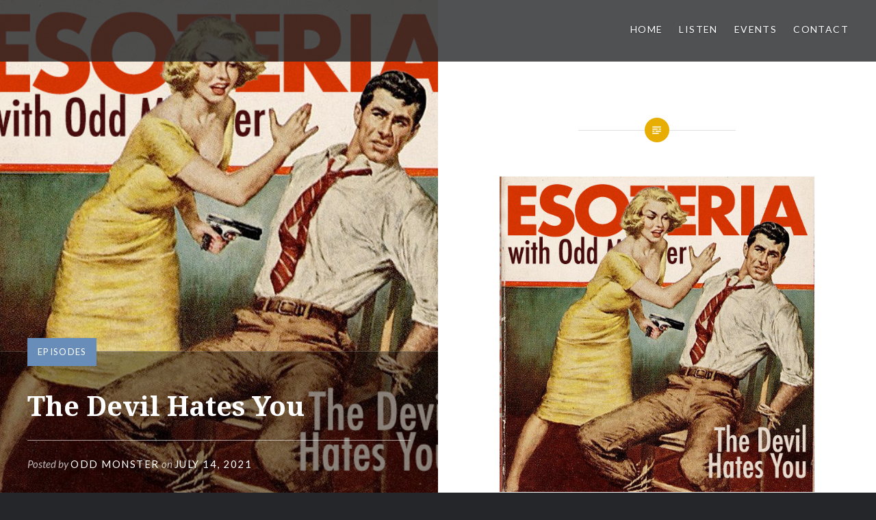

--- FILE ---
content_type: text/html; charset=UTF-8
request_url: https://www.oddmonsterpdx.com/2021/07/14/the-devil-hates-you/
body_size: 14178
content:
<!DOCTYPE html>
<html lang="en-US">
<head>
<meta charset="UTF-8">
<meta name="viewport" content="width=device-width, initial-scale=1">
<link rel="profile" href="http://gmpg.org/xfn/11">
<link rel="pingback" href="https://www.oddmonsterpdx.com/xmlrpc.php">
<link rel="me" href="https://c.im/@chizeck">
<meta name='robots' content='index, follow, max-image-preview:large, max-snippet:-1, max-video-preview:-1' />

	<!-- This site is optimized with the Yoast SEO plugin v26.8 - https://yoast.com/product/yoast-seo-wordpress/ -->
	<title>The Devil Hates You - Odd Monster</title>
	<meta name="description" content="The deepest cuts from the dustiest corners of the world&#039;s record bins. %" />
	<link rel="canonical" href="https://www.oddmonsterpdx.com/2021/07/14/the-devil-hates-you/" />
	<meta property="og:locale" content="en_US" />
	<meta property="og:type" content="article" />
	<meta property="og:title" content="The Devil Hates You - Odd Monster" />
	<meta property="og:description" content="The deepest cuts from the dustiest corners of the world&#039;s record bins. %" />
	<meta property="og:url" content="https://www.oddmonsterpdx.com/2021/07/14/the-devil-hates-you/" />
	<meta property="og:site_name" content="Odd Monster" />
	<meta property="article:author" content="https://www.facebook.com/oddmonsterpdx" />
	<meta property="article:published_time" content="2021-07-14T22:57:56+00:00" />
	<meta property="article:modified_time" content="2021-07-14T23:01:52+00:00" />
	<meta property="og:image" content="https://i0.wp.com/www.oddmonsterpdx.com/wp-content/uploads/2021/07/The-Devil-Hates-You.png?fit=584%2C584&ssl=1" />
	<meta property="og:image:width" content="584" />
	<meta property="og:image:height" content="584" />
	<meta property="og:image:type" content="image/png" />
	<meta name="author" content="Odd Monster" />
	<meta name="twitter:card" content="summary_large_image" />
	<meta name="twitter:creator" content="@oddmonsterpdx" />
	<meta name="twitter:label1" content="Written by" />
	<meta name="twitter:data1" content="Odd Monster" />
	<meta name="twitter:label2" content="Est. reading time" />
	<meta name="twitter:data2" content="3 minutes" />
	<script type="application/ld+json" class="yoast-schema-graph">{"@context":"https://schema.org","@graph":[{"@type":"Article","@id":"https://www.oddmonsterpdx.com/2021/07/14/the-devil-hates-you/#article","isPartOf":{"@id":"https://www.oddmonsterpdx.com/2021/07/14/the-devil-hates-you/"},"author":{"name":"Odd Monster","@id":"https://www.oddmonsterpdx.com/#/schema/person/b40921fd9c3521036675cc9cf3f708f8"},"headline":"The Devil Hates You","datePublished":"2021-07-14T22:57:56+00:00","dateModified":"2021-07-14T23:01:52+00:00","mainEntityOfPage":{"@id":"https://www.oddmonsterpdx.com/2021/07/14/the-devil-hates-you/"},"wordCount":307,"commentCount":0,"publisher":{"@id":"https://www.oddmonsterpdx.com/#/schema/person/7b0de55df3cb362ce34bfd2e1a712dd3"},"image":{"@id":"https://www.oddmonsterpdx.com/2021/07/14/the-devil-hates-you/#primaryimage"},"thumbnailUrl":"https://i0.wp.com/www.oddmonsterpdx.com/wp-content/uploads/2021/07/The-Devil-Hates-You.png?fit=584%2C584&ssl=1","articleSection":["Episodes"],"inLanguage":"en-US","potentialAction":[{"@type":"CommentAction","name":"Comment","target":["https://www.oddmonsterpdx.com/2021/07/14/the-devil-hates-you/#respond"]}]},{"@type":"WebPage","@id":"https://www.oddmonsterpdx.com/2021/07/14/the-devil-hates-you/","url":"https://www.oddmonsterpdx.com/2021/07/14/the-devil-hates-you/","name":"The Devil Hates You - Odd Monster","isPartOf":{"@id":"https://www.oddmonsterpdx.com/#website"},"primaryImageOfPage":{"@id":"https://www.oddmonsterpdx.com/2021/07/14/the-devil-hates-you/#primaryimage"},"image":{"@id":"https://www.oddmonsterpdx.com/2021/07/14/the-devil-hates-you/#primaryimage"},"thumbnailUrl":"https://i0.wp.com/www.oddmonsterpdx.com/wp-content/uploads/2021/07/The-Devil-Hates-You.png?fit=584%2C584&ssl=1","datePublished":"2021-07-14T22:57:56+00:00","dateModified":"2021-07-14T23:01:52+00:00","description":"The deepest cuts from the dustiest corners of the world's record bins. %","breadcrumb":{"@id":"https://www.oddmonsterpdx.com/2021/07/14/the-devil-hates-you/#breadcrumb"},"inLanguage":"en-US","potentialAction":[{"@type":"ReadAction","target":["https://www.oddmonsterpdx.com/2021/07/14/the-devil-hates-you/"]}]},{"@type":"ImageObject","inLanguage":"en-US","@id":"https://www.oddmonsterpdx.com/2021/07/14/the-devil-hates-you/#primaryimage","url":"https://i0.wp.com/www.oddmonsterpdx.com/wp-content/uploads/2021/07/The-Devil-Hates-You.png?fit=584%2C584&ssl=1","contentUrl":"https://i0.wp.com/www.oddmonsterpdx.com/wp-content/uploads/2021/07/The-Devil-Hates-You.png?fit=584%2C584&ssl=1","width":584,"height":584},{"@type":"BreadcrumbList","@id":"https://www.oddmonsterpdx.com/2021/07/14/the-devil-hates-you/#breadcrumb","itemListElement":[{"@type":"ListItem","position":1,"name":"Home","item":"https://www.oddmonsterpdx.com/"},{"@type":"ListItem","position":2,"name":"The Devil Hates You"}]},{"@type":"WebSite","@id":"https://www.oddmonsterpdx.com/#website","url":"https://www.oddmonsterpdx.com/","name":"Odd Monster","description":"","publisher":{"@id":"https://www.oddmonsterpdx.com/#/schema/person/7b0de55df3cb362ce34bfd2e1a712dd3"},"potentialAction":[{"@type":"SearchAction","target":{"@type":"EntryPoint","urlTemplate":"https://www.oddmonsterpdx.com/?s={search_term_string}"},"query-input":{"@type":"PropertyValueSpecification","valueRequired":true,"valueName":"search_term_string"}}],"inLanguage":"en-US"},{"@type":["Person","Organization"],"@id":"https://www.oddmonsterpdx.com/#/schema/person/7b0de55df3cb362ce34bfd2e1a712dd3","name":"Odd Monster","image":{"@type":"ImageObject","inLanguage":"en-US","@id":"https://www.oddmonsterpdx.com/#/schema/person/image/","url":"http://www.oddmonsterpdx.com/wp-content/uploads/2020/11/odd-monster.jpg","contentUrl":"http://www.oddmonsterpdx.com/wp-content/uploads/2020/11/odd-monster.jpg","width":320,"height":320,"caption":"Odd Monster"},"logo":{"@id":"https://www.oddmonsterpdx.com/#/schema/person/image/"}},{"@type":"Person","@id":"https://www.oddmonsterpdx.com/#/schema/person/b40921fd9c3521036675cc9cf3f708f8","name":"Odd Monster","image":{"@type":"ImageObject","inLanguage":"en-US","@id":"https://www.oddmonsterpdx.com/#/schema/person/image/","url":"https://secure.gravatar.com/avatar/83f2446744c6e4c196375991cecca80a037201633a36a2b06542fa9b16666132?s=96&d=mm&r=g","contentUrl":"https://secure.gravatar.com/avatar/83f2446744c6e4c196375991cecca80a037201633a36a2b06542fa9b16666132?s=96&d=mm&r=g","caption":"Odd Monster"},"sameAs":["http://www.oddmonsterpdx.com","https://www.facebook.com/oddmonsterpdx","https://www.instagram.com/oddmonsterpdx","https://x.com/oddmonsterpdx"]}]}</script>
	<!-- / Yoast SEO plugin. -->


<link rel='dns-prefetch' href='//stats.wp.com' />
<link rel='dns-prefetch' href='//fonts.googleapis.com' />
<link rel='preconnect' href='//c0.wp.com' />
<link rel='preconnect' href='//i0.wp.com' />
<link rel="alternate" type="application/rss+xml" title="Odd Monster &raquo; Feed" href="https://www.oddmonsterpdx.com/feed/" />
<link rel="alternate" type="application/rss+xml" title="Odd Monster &raquo; Comments Feed" href="https://www.oddmonsterpdx.com/comments/feed/" />
<link rel="alternate" type="application/rss+xml" title="Odd Monster &raquo; The Devil Hates You Comments Feed" href="https://www.oddmonsterpdx.com/2021/07/14/the-devil-hates-you/feed/" />
<link rel="alternate" title="oEmbed (JSON)" type="application/json+oembed" href="https://www.oddmonsterpdx.com/wp-json/oembed/1.0/embed?url=https%3A%2F%2Fwww.oddmonsterpdx.com%2F2021%2F07%2F14%2Fthe-devil-hates-you%2F" />
<link rel="alternate" title="oEmbed (XML)" type="text/xml+oembed" href="https://www.oddmonsterpdx.com/wp-json/oembed/1.0/embed?url=https%3A%2F%2Fwww.oddmonsterpdx.com%2F2021%2F07%2F14%2Fthe-devil-hates-you%2F&#038;format=xml" />
<style id='wp-img-auto-sizes-contain-inline-css' type='text/css'>
img:is([sizes=auto i],[sizes^="auto," i]){contain-intrinsic-size:3000px 1500px}
/*# sourceURL=wp-img-auto-sizes-contain-inline-css */
</style>
<style id='wp-emoji-styles-inline-css' type='text/css'>

	img.wp-smiley, img.emoji {
		display: inline !important;
		border: none !important;
		box-shadow: none !important;
		height: 1em !important;
		width: 1em !important;
		margin: 0 0.07em !important;
		vertical-align: -0.1em !important;
		background: none !important;
		padding: 0 !important;
	}
/*# sourceURL=wp-emoji-styles-inline-css */
</style>
<style id='wp-block-library-inline-css' type='text/css'>
:root{--wp-block-synced-color:#7a00df;--wp-block-synced-color--rgb:122,0,223;--wp-bound-block-color:var(--wp-block-synced-color);--wp-editor-canvas-background:#ddd;--wp-admin-theme-color:#007cba;--wp-admin-theme-color--rgb:0,124,186;--wp-admin-theme-color-darker-10:#006ba1;--wp-admin-theme-color-darker-10--rgb:0,107,160.5;--wp-admin-theme-color-darker-20:#005a87;--wp-admin-theme-color-darker-20--rgb:0,90,135;--wp-admin-border-width-focus:2px}@media (min-resolution:192dpi){:root{--wp-admin-border-width-focus:1.5px}}.wp-element-button{cursor:pointer}:root .has-very-light-gray-background-color{background-color:#eee}:root .has-very-dark-gray-background-color{background-color:#313131}:root .has-very-light-gray-color{color:#eee}:root .has-very-dark-gray-color{color:#313131}:root .has-vivid-green-cyan-to-vivid-cyan-blue-gradient-background{background:linear-gradient(135deg,#00d084,#0693e3)}:root .has-purple-crush-gradient-background{background:linear-gradient(135deg,#34e2e4,#4721fb 50%,#ab1dfe)}:root .has-hazy-dawn-gradient-background{background:linear-gradient(135deg,#faaca8,#dad0ec)}:root .has-subdued-olive-gradient-background{background:linear-gradient(135deg,#fafae1,#67a671)}:root .has-atomic-cream-gradient-background{background:linear-gradient(135deg,#fdd79a,#004a59)}:root .has-nightshade-gradient-background{background:linear-gradient(135deg,#330968,#31cdcf)}:root .has-midnight-gradient-background{background:linear-gradient(135deg,#020381,#2874fc)}:root{--wp--preset--font-size--normal:16px;--wp--preset--font-size--huge:42px}.has-regular-font-size{font-size:1em}.has-larger-font-size{font-size:2.625em}.has-normal-font-size{font-size:var(--wp--preset--font-size--normal)}.has-huge-font-size{font-size:var(--wp--preset--font-size--huge)}.has-text-align-center{text-align:center}.has-text-align-left{text-align:left}.has-text-align-right{text-align:right}.has-fit-text{white-space:nowrap!important}#end-resizable-editor-section{display:none}.aligncenter{clear:both}.items-justified-left{justify-content:flex-start}.items-justified-center{justify-content:center}.items-justified-right{justify-content:flex-end}.items-justified-space-between{justify-content:space-between}.screen-reader-text{border:0;clip-path:inset(50%);height:1px;margin:-1px;overflow:hidden;padding:0;position:absolute;width:1px;word-wrap:normal!important}.screen-reader-text:focus{background-color:#ddd;clip-path:none;color:#444;display:block;font-size:1em;height:auto;left:5px;line-height:normal;padding:15px 23px 14px;text-decoration:none;top:5px;width:auto;z-index:100000}html :where(.has-border-color){border-style:solid}html :where([style*=border-top-color]){border-top-style:solid}html :where([style*=border-right-color]){border-right-style:solid}html :where([style*=border-bottom-color]){border-bottom-style:solid}html :where([style*=border-left-color]){border-left-style:solid}html :where([style*=border-width]){border-style:solid}html :where([style*=border-top-width]){border-top-style:solid}html :where([style*=border-right-width]){border-right-style:solid}html :where([style*=border-bottom-width]){border-bottom-style:solid}html :where([style*=border-left-width]){border-left-style:solid}html :where(img[class*=wp-image-]){height:auto;max-width:100%}:where(figure){margin:0 0 1em}html :where(.is-position-sticky){--wp-admin--admin-bar--position-offset:var(--wp-admin--admin-bar--height,0px)}@media screen and (max-width:600px){html :where(.is-position-sticky){--wp-admin--admin-bar--position-offset:0px}}

/*# sourceURL=wp-block-library-inline-css */
</style><style id='wp-block-heading-inline-css' type='text/css'>
h1:where(.wp-block-heading).has-background,h2:where(.wp-block-heading).has-background,h3:where(.wp-block-heading).has-background,h4:where(.wp-block-heading).has-background,h5:where(.wp-block-heading).has-background,h6:where(.wp-block-heading).has-background{padding:1.25em 2.375em}h1.has-text-align-left[style*=writing-mode]:where([style*=vertical-lr]),h1.has-text-align-right[style*=writing-mode]:where([style*=vertical-rl]),h2.has-text-align-left[style*=writing-mode]:where([style*=vertical-lr]),h2.has-text-align-right[style*=writing-mode]:where([style*=vertical-rl]),h3.has-text-align-left[style*=writing-mode]:where([style*=vertical-lr]),h3.has-text-align-right[style*=writing-mode]:where([style*=vertical-rl]),h4.has-text-align-left[style*=writing-mode]:where([style*=vertical-lr]),h4.has-text-align-right[style*=writing-mode]:where([style*=vertical-rl]),h5.has-text-align-left[style*=writing-mode]:where([style*=vertical-lr]),h5.has-text-align-right[style*=writing-mode]:where([style*=vertical-rl]),h6.has-text-align-left[style*=writing-mode]:where([style*=vertical-lr]),h6.has-text-align-right[style*=writing-mode]:where([style*=vertical-rl]){rotate:180deg}
/*# sourceURL=https://c0.wp.com/c/6.9/wp-includes/blocks/heading/style.min.css */
</style>
<style id='wp-block-image-inline-css' type='text/css'>
.wp-block-image>a,.wp-block-image>figure>a{display:inline-block}.wp-block-image img{box-sizing:border-box;height:auto;max-width:100%;vertical-align:bottom}@media not (prefers-reduced-motion){.wp-block-image img.hide{visibility:hidden}.wp-block-image img.show{animation:show-content-image .4s}}.wp-block-image[style*=border-radius] img,.wp-block-image[style*=border-radius]>a{border-radius:inherit}.wp-block-image.has-custom-border img{box-sizing:border-box}.wp-block-image.aligncenter{text-align:center}.wp-block-image.alignfull>a,.wp-block-image.alignwide>a{width:100%}.wp-block-image.alignfull img,.wp-block-image.alignwide img{height:auto;width:100%}.wp-block-image .aligncenter,.wp-block-image .alignleft,.wp-block-image .alignright,.wp-block-image.aligncenter,.wp-block-image.alignleft,.wp-block-image.alignright{display:table}.wp-block-image .aligncenter>figcaption,.wp-block-image .alignleft>figcaption,.wp-block-image .alignright>figcaption,.wp-block-image.aligncenter>figcaption,.wp-block-image.alignleft>figcaption,.wp-block-image.alignright>figcaption{caption-side:bottom;display:table-caption}.wp-block-image .alignleft{float:left;margin:.5em 1em .5em 0}.wp-block-image .alignright{float:right;margin:.5em 0 .5em 1em}.wp-block-image .aligncenter{margin-left:auto;margin-right:auto}.wp-block-image :where(figcaption){margin-bottom:1em;margin-top:.5em}.wp-block-image.is-style-circle-mask img{border-radius:9999px}@supports ((-webkit-mask-image:none) or (mask-image:none)) or (-webkit-mask-image:none){.wp-block-image.is-style-circle-mask img{border-radius:0;-webkit-mask-image:url('data:image/svg+xml;utf8,<svg viewBox="0 0 100 100" xmlns="http://www.w3.org/2000/svg"><circle cx="50" cy="50" r="50"/></svg>');mask-image:url('data:image/svg+xml;utf8,<svg viewBox="0 0 100 100" xmlns="http://www.w3.org/2000/svg"><circle cx="50" cy="50" r="50"/></svg>');mask-mode:alpha;-webkit-mask-position:center;mask-position:center;-webkit-mask-repeat:no-repeat;mask-repeat:no-repeat;-webkit-mask-size:contain;mask-size:contain}}:root :where(.wp-block-image.is-style-rounded img,.wp-block-image .is-style-rounded img){border-radius:9999px}.wp-block-image figure{margin:0}.wp-lightbox-container{display:flex;flex-direction:column;position:relative}.wp-lightbox-container img{cursor:zoom-in}.wp-lightbox-container img:hover+button{opacity:1}.wp-lightbox-container button{align-items:center;backdrop-filter:blur(16px) saturate(180%);background-color:#5a5a5a40;border:none;border-radius:4px;cursor:zoom-in;display:flex;height:20px;justify-content:center;opacity:0;padding:0;position:absolute;right:16px;text-align:center;top:16px;width:20px;z-index:100}@media not (prefers-reduced-motion){.wp-lightbox-container button{transition:opacity .2s ease}}.wp-lightbox-container button:focus-visible{outline:3px auto #5a5a5a40;outline:3px auto -webkit-focus-ring-color;outline-offset:3px}.wp-lightbox-container button:hover{cursor:pointer;opacity:1}.wp-lightbox-container button:focus{opacity:1}.wp-lightbox-container button:focus,.wp-lightbox-container button:hover,.wp-lightbox-container button:not(:hover):not(:active):not(.has-background){background-color:#5a5a5a40;border:none}.wp-lightbox-overlay{box-sizing:border-box;cursor:zoom-out;height:100vh;left:0;overflow:hidden;position:fixed;top:0;visibility:hidden;width:100%;z-index:100000}.wp-lightbox-overlay .close-button{align-items:center;cursor:pointer;display:flex;justify-content:center;min-height:40px;min-width:40px;padding:0;position:absolute;right:calc(env(safe-area-inset-right) + 16px);top:calc(env(safe-area-inset-top) + 16px);z-index:5000000}.wp-lightbox-overlay .close-button:focus,.wp-lightbox-overlay .close-button:hover,.wp-lightbox-overlay .close-button:not(:hover):not(:active):not(.has-background){background:none;border:none}.wp-lightbox-overlay .lightbox-image-container{height:var(--wp--lightbox-container-height);left:50%;overflow:hidden;position:absolute;top:50%;transform:translate(-50%,-50%);transform-origin:top left;width:var(--wp--lightbox-container-width);z-index:9999999999}.wp-lightbox-overlay .wp-block-image{align-items:center;box-sizing:border-box;display:flex;height:100%;justify-content:center;margin:0;position:relative;transform-origin:0 0;width:100%;z-index:3000000}.wp-lightbox-overlay .wp-block-image img{height:var(--wp--lightbox-image-height);min-height:var(--wp--lightbox-image-height);min-width:var(--wp--lightbox-image-width);width:var(--wp--lightbox-image-width)}.wp-lightbox-overlay .wp-block-image figcaption{display:none}.wp-lightbox-overlay button{background:none;border:none}.wp-lightbox-overlay .scrim{background-color:#fff;height:100%;opacity:.9;position:absolute;width:100%;z-index:2000000}.wp-lightbox-overlay.active{visibility:visible}@media not (prefers-reduced-motion){.wp-lightbox-overlay.active{animation:turn-on-visibility .25s both}.wp-lightbox-overlay.active img{animation:turn-on-visibility .35s both}.wp-lightbox-overlay.show-closing-animation:not(.active){animation:turn-off-visibility .35s both}.wp-lightbox-overlay.show-closing-animation:not(.active) img{animation:turn-off-visibility .25s both}.wp-lightbox-overlay.zoom.active{animation:none;opacity:1;visibility:visible}.wp-lightbox-overlay.zoom.active .lightbox-image-container{animation:lightbox-zoom-in .4s}.wp-lightbox-overlay.zoom.active .lightbox-image-container img{animation:none}.wp-lightbox-overlay.zoom.active .scrim{animation:turn-on-visibility .4s forwards}.wp-lightbox-overlay.zoom.show-closing-animation:not(.active){animation:none}.wp-lightbox-overlay.zoom.show-closing-animation:not(.active) .lightbox-image-container{animation:lightbox-zoom-out .4s}.wp-lightbox-overlay.zoom.show-closing-animation:not(.active) .lightbox-image-container img{animation:none}.wp-lightbox-overlay.zoom.show-closing-animation:not(.active) .scrim{animation:turn-off-visibility .4s forwards}}@keyframes show-content-image{0%{visibility:hidden}99%{visibility:hidden}to{visibility:visible}}@keyframes turn-on-visibility{0%{opacity:0}to{opacity:1}}@keyframes turn-off-visibility{0%{opacity:1;visibility:visible}99%{opacity:0;visibility:visible}to{opacity:0;visibility:hidden}}@keyframes lightbox-zoom-in{0%{transform:translate(calc((-100vw + var(--wp--lightbox-scrollbar-width))/2 + var(--wp--lightbox-initial-left-position)),calc(-50vh + var(--wp--lightbox-initial-top-position))) scale(var(--wp--lightbox-scale))}to{transform:translate(-50%,-50%) scale(1)}}@keyframes lightbox-zoom-out{0%{transform:translate(-50%,-50%) scale(1);visibility:visible}99%{visibility:visible}to{transform:translate(calc((-100vw + var(--wp--lightbox-scrollbar-width))/2 + var(--wp--lightbox-initial-left-position)),calc(-50vh + var(--wp--lightbox-initial-top-position))) scale(var(--wp--lightbox-scale));visibility:hidden}}
/*# sourceURL=https://c0.wp.com/c/6.9/wp-includes/blocks/image/style.min.css */
</style>
<style id='wp-block-list-inline-css' type='text/css'>
ol,ul{box-sizing:border-box}:root :where(.wp-block-list.has-background){padding:1.25em 2.375em}
/*# sourceURL=https://c0.wp.com/c/6.9/wp-includes/blocks/list/style.min.css */
</style>
<style id='wp-block-embed-inline-css' type='text/css'>
.wp-block-embed.alignleft,.wp-block-embed.alignright,.wp-block[data-align=left]>[data-type="core/embed"],.wp-block[data-align=right]>[data-type="core/embed"]{max-width:360px;width:100%}.wp-block-embed.alignleft .wp-block-embed__wrapper,.wp-block-embed.alignright .wp-block-embed__wrapper,.wp-block[data-align=left]>[data-type="core/embed"] .wp-block-embed__wrapper,.wp-block[data-align=right]>[data-type="core/embed"] .wp-block-embed__wrapper{min-width:280px}.wp-block-cover .wp-block-embed{min-height:240px;min-width:320px}.wp-block-embed{overflow-wrap:break-word}.wp-block-embed :where(figcaption){margin-bottom:1em;margin-top:.5em}.wp-block-embed iframe{max-width:100%}.wp-block-embed__wrapper{position:relative}.wp-embed-responsive .wp-has-aspect-ratio .wp-block-embed__wrapper:before{content:"";display:block;padding-top:50%}.wp-embed-responsive .wp-has-aspect-ratio iframe{bottom:0;height:100%;left:0;position:absolute;right:0;top:0;width:100%}.wp-embed-responsive .wp-embed-aspect-21-9 .wp-block-embed__wrapper:before{padding-top:42.85%}.wp-embed-responsive .wp-embed-aspect-18-9 .wp-block-embed__wrapper:before{padding-top:50%}.wp-embed-responsive .wp-embed-aspect-16-9 .wp-block-embed__wrapper:before{padding-top:56.25%}.wp-embed-responsive .wp-embed-aspect-4-3 .wp-block-embed__wrapper:before{padding-top:75%}.wp-embed-responsive .wp-embed-aspect-1-1 .wp-block-embed__wrapper:before{padding-top:100%}.wp-embed-responsive .wp-embed-aspect-9-16 .wp-block-embed__wrapper:before{padding-top:177.77%}.wp-embed-responsive .wp-embed-aspect-1-2 .wp-block-embed__wrapper:before{padding-top:200%}
/*# sourceURL=https://c0.wp.com/c/6.9/wp-includes/blocks/embed/style.min.css */
</style>
<style id='wp-block-paragraph-inline-css' type='text/css'>
.is-small-text{font-size:.875em}.is-regular-text{font-size:1em}.is-large-text{font-size:2.25em}.is-larger-text{font-size:3em}.has-drop-cap:not(:focus):first-letter{float:left;font-size:8.4em;font-style:normal;font-weight:100;line-height:.68;margin:.05em .1em 0 0;text-transform:uppercase}body.rtl .has-drop-cap:not(:focus):first-letter{float:none;margin-left:.1em}p.has-drop-cap.has-background{overflow:hidden}:root :where(p.has-background){padding:1.25em 2.375em}:where(p.has-text-color:not(.has-link-color)) a{color:inherit}p.has-text-align-left[style*="writing-mode:vertical-lr"],p.has-text-align-right[style*="writing-mode:vertical-rl"]{rotate:180deg}
/*# sourceURL=https://c0.wp.com/c/6.9/wp-includes/blocks/paragraph/style.min.css */
</style>
<style id='global-styles-inline-css' type='text/css'>
:root{--wp--preset--aspect-ratio--square: 1;--wp--preset--aspect-ratio--4-3: 4/3;--wp--preset--aspect-ratio--3-4: 3/4;--wp--preset--aspect-ratio--3-2: 3/2;--wp--preset--aspect-ratio--2-3: 2/3;--wp--preset--aspect-ratio--16-9: 16/9;--wp--preset--aspect-ratio--9-16: 9/16;--wp--preset--color--black: #000000;--wp--preset--color--cyan-bluish-gray: #abb8c3;--wp--preset--color--white: #ffffff;--wp--preset--color--pale-pink: #f78da7;--wp--preset--color--vivid-red: #cf2e2e;--wp--preset--color--luminous-vivid-orange: #ff6900;--wp--preset--color--luminous-vivid-amber: #fcb900;--wp--preset--color--light-green-cyan: #7bdcb5;--wp--preset--color--vivid-green-cyan: #00d084;--wp--preset--color--pale-cyan-blue: #8ed1fc;--wp--preset--color--vivid-cyan-blue: #0693e3;--wp--preset--color--vivid-purple: #9b51e0;--wp--preset--gradient--vivid-cyan-blue-to-vivid-purple: linear-gradient(135deg,rgb(6,147,227) 0%,rgb(155,81,224) 100%);--wp--preset--gradient--light-green-cyan-to-vivid-green-cyan: linear-gradient(135deg,rgb(122,220,180) 0%,rgb(0,208,130) 100%);--wp--preset--gradient--luminous-vivid-amber-to-luminous-vivid-orange: linear-gradient(135deg,rgb(252,185,0) 0%,rgb(255,105,0) 100%);--wp--preset--gradient--luminous-vivid-orange-to-vivid-red: linear-gradient(135deg,rgb(255,105,0) 0%,rgb(207,46,46) 100%);--wp--preset--gradient--very-light-gray-to-cyan-bluish-gray: linear-gradient(135deg,rgb(238,238,238) 0%,rgb(169,184,195) 100%);--wp--preset--gradient--cool-to-warm-spectrum: linear-gradient(135deg,rgb(74,234,220) 0%,rgb(151,120,209) 20%,rgb(207,42,186) 40%,rgb(238,44,130) 60%,rgb(251,105,98) 80%,rgb(254,248,76) 100%);--wp--preset--gradient--blush-light-purple: linear-gradient(135deg,rgb(255,206,236) 0%,rgb(152,150,240) 100%);--wp--preset--gradient--blush-bordeaux: linear-gradient(135deg,rgb(254,205,165) 0%,rgb(254,45,45) 50%,rgb(107,0,62) 100%);--wp--preset--gradient--luminous-dusk: linear-gradient(135deg,rgb(255,203,112) 0%,rgb(199,81,192) 50%,rgb(65,88,208) 100%);--wp--preset--gradient--pale-ocean: linear-gradient(135deg,rgb(255,245,203) 0%,rgb(182,227,212) 50%,rgb(51,167,181) 100%);--wp--preset--gradient--electric-grass: linear-gradient(135deg,rgb(202,248,128) 0%,rgb(113,206,126) 100%);--wp--preset--gradient--midnight: linear-gradient(135deg,rgb(2,3,129) 0%,rgb(40,116,252) 100%);--wp--preset--font-size--small: 13px;--wp--preset--font-size--medium: 20px;--wp--preset--font-size--large: 36px;--wp--preset--font-size--x-large: 42px;--wp--preset--spacing--20: 0.44rem;--wp--preset--spacing--30: 0.67rem;--wp--preset--spacing--40: 1rem;--wp--preset--spacing--50: 1.5rem;--wp--preset--spacing--60: 2.25rem;--wp--preset--spacing--70: 3.38rem;--wp--preset--spacing--80: 5.06rem;--wp--preset--shadow--natural: 6px 6px 9px rgba(0, 0, 0, 0.2);--wp--preset--shadow--deep: 12px 12px 50px rgba(0, 0, 0, 0.4);--wp--preset--shadow--sharp: 6px 6px 0px rgba(0, 0, 0, 0.2);--wp--preset--shadow--outlined: 6px 6px 0px -3px rgb(255, 255, 255), 6px 6px rgb(0, 0, 0);--wp--preset--shadow--crisp: 6px 6px 0px rgb(0, 0, 0);}:where(.is-layout-flex){gap: 0.5em;}:where(.is-layout-grid){gap: 0.5em;}body .is-layout-flex{display: flex;}.is-layout-flex{flex-wrap: wrap;align-items: center;}.is-layout-flex > :is(*, div){margin: 0;}body .is-layout-grid{display: grid;}.is-layout-grid > :is(*, div){margin: 0;}:where(.wp-block-columns.is-layout-flex){gap: 2em;}:where(.wp-block-columns.is-layout-grid){gap: 2em;}:where(.wp-block-post-template.is-layout-flex){gap: 1.25em;}:where(.wp-block-post-template.is-layout-grid){gap: 1.25em;}.has-black-color{color: var(--wp--preset--color--black) !important;}.has-cyan-bluish-gray-color{color: var(--wp--preset--color--cyan-bluish-gray) !important;}.has-white-color{color: var(--wp--preset--color--white) !important;}.has-pale-pink-color{color: var(--wp--preset--color--pale-pink) !important;}.has-vivid-red-color{color: var(--wp--preset--color--vivid-red) !important;}.has-luminous-vivid-orange-color{color: var(--wp--preset--color--luminous-vivid-orange) !important;}.has-luminous-vivid-amber-color{color: var(--wp--preset--color--luminous-vivid-amber) !important;}.has-light-green-cyan-color{color: var(--wp--preset--color--light-green-cyan) !important;}.has-vivid-green-cyan-color{color: var(--wp--preset--color--vivid-green-cyan) !important;}.has-pale-cyan-blue-color{color: var(--wp--preset--color--pale-cyan-blue) !important;}.has-vivid-cyan-blue-color{color: var(--wp--preset--color--vivid-cyan-blue) !important;}.has-vivid-purple-color{color: var(--wp--preset--color--vivid-purple) !important;}.has-black-background-color{background-color: var(--wp--preset--color--black) !important;}.has-cyan-bluish-gray-background-color{background-color: var(--wp--preset--color--cyan-bluish-gray) !important;}.has-white-background-color{background-color: var(--wp--preset--color--white) !important;}.has-pale-pink-background-color{background-color: var(--wp--preset--color--pale-pink) !important;}.has-vivid-red-background-color{background-color: var(--wp--preset--color--vivid-red) !important;}.has-luminous-vivid-orange-background-color{background-color: var(--wp--preset--color--luminous-vivid-orange) !important;}.has-luminous-vivid-amber-background-color{background-color: var(--wp--preset--color--luminous-vivid-amber) !important;}.has-light-green-cyan-background-color{background-color: var(--wp--preset--color--light-green-cyan) !important;}.has-vivid-green-cyan-background-color{background-color: var(--wp--preset--color--vivid-green-cyan) !important;}.has-pale-cyan-blue-background-color{background-color: var(--wp--preset--color--pale-cyan-blue) !important;}.has-vivid-cyan-blue-background-color{background-color: var(--wp--preset--color--vivid-cyan-blue) !important;}.has-vivid-purple-background-color{background-color: var(--wp--preset--color--vivid-purple) !important;}.has-black-border-color{border-color: var(--wp--preset--color--black) !important;}.has-cyan-bluish-gray-border-color{border-color: var(--wp--preset--color--cyan-bluish-gray) !important;}.has-white-border-color{border-color: var(--wp--preset--color--white) !important;}.has-pale-pink-border-color{border-color: var(--wp--preset--color--pale-pink) !important;}.has-vivid-red-border-color{border-color: var(--wp--preset--color--vivid-red) !important;}.has-luminous-vivid-orange-border-color{border-color: var(--wp--preset--color--luminous-vivid-orange) !important;}.has-luminous-vivid-amber-border-color{border-color: var(--wp--preset--color--luminous-vivid-amber) !important;}.has-light-green-cyan-border-color{border-color: var(--wp--preset--color--light-green-cyan) !important;}.has-vivid-green-cyan-border-color{border-color: var(--wp--preset--color--vivid-green-cyan) !important;}.has-pale-cyan-blue-border-color{border-color: var(--wp--preset--color--pale-cyan-blue) !important;}.has-vivid-cyan-blue-border-color{border-color: var(--wp--preset--color--vivid-cyan-blue) !important;}.has-vivid-purple-border-color{border-color: var(--wp--preset--color--vivid-purple) !important;}.has-vivid-cyan-blue-to-vivid-purple-gradient-background{background: var(--wp--preset--gradient--vivid-cyan-blue-to-vivid-purple) !important;}.has-light-green-cyan-to-vivid-green-cyan-gradient-background{background: var(--wp--preset--gradient--light-green-cyan-to-vivid-green-cyan) !important;}.has-luminous-vivid-amber-to-luminous-vivid-orange-gradient-background{background: var(--wp--preset--gradient--luminous-vivid-amber-to-luminous-vivid-orange) !important;}.has-luminous-vivid-orange-to-vivid-red-gradient-background{background: var(--wp--preset--gradient--luminous-vivid-orange-to-vivid-red) !important;}.has-very-light-gray-to-cyan-bluish-gray-gradient-background{background: var(--wp--preset--gradient--very-light-gray-to-cyan-bluish-gray) !important;}.has-cool-to-warm-spectrum-gradient-background{background: var(--wp--preset--gradient--cool-to-warm-spectrum) !important;}.has-blush-light-purple-gradient-background{background: var(--wp--preset--gradient--blush-light-purple) !important;}.has-blush-bordeaux-gradient-background{background: var(--wp--preset--gradient--blush-bordeaux) !important;}.has-luminous-dusk-gradient-background{background: var(--wp--preset--gradient--luminous-dusk) !important;}.has-pale-ocean-gradient-background{background: var(--wp--preset--gradient--pale-ocean) !important;}.has-electric-grass-gradient-background{background: var(--wp--preset--gradient--electric-grass) !important;}.has-midnight-gradient-background{background: var(--wp--preset--gradient--midnight) !important;}.has-small-font-size{font-size: var(--wp--preset--font-size--small) !important;}.has-medium-font-size{font-size: var(--wp--preset--font-size--medium) !important;}.has-large-font-size{font-size: var(--wp--preset--font-size--large) !important;}.has-x-large-font-size{font-size: var(--wp--preset--font-size--x-large) !important;}
/*# sourceURL=global-styles-inline-css */
</style>

<style id='classic-theme-styles-inline-css' type='text/css'>
/*! This file is auto-generated */
.wp-block-button__link{color:#fff;background-color:#32373c;border-radius:9999px;box-shadow:none;text-decoration:none;padding:calc(.667em + 2px) calc(1.333em + 2px);font-size:1.125em}.wp-block-file__button{background:#32373c;color:#fff;text-decoration:none}
/*# sourceURL=/wp-includes/css/classic-themes.min.css */
</style>
<link rel='stylesheet' id='genericons-css' href='https://c0.wp.com/p/jetpack/15.4/_inc/genericons/genericons/genericons.css' type='text/css' media='all' />
<link rel='stylesheet' id='dyad-fonts-css' href='https://fonts.googleapis.com/css?family=Lato%3A400%2C400italic%2C700%2C700italic%7CNoto+Serif%3A400%2C400italic%2C700%2C700italic&#038;subset=latin%2Clatin-ext' type='text/css' media='all' />
<link rel='stylesheet' id='dyad-style-css' href='https://www.oddmonsterpdx.com/wp-content/themes/dyad/style.css?ver=6.9' type='text/css' media='all' />
<script type="text/javascript" src="https://c0.wp.com/c/6.9/wp-includes/js/jquery/jquery.min.js" id="jquery-core-js"></script>
<script type="text/javascript" src="https://c0.wp.com/c/6.9/wp-includes/js/jquery/jquery-migrate.min.js" id="jquery-migrate-js"></script>
<link rel="https://api.w.org/" href="https://www.oddmonsterpdx.com/wp-json/" /><link rel="alternate" title="JSON" type="application/json" href="https://www.oddmonsterpdx.com/wp-json/wp/v2/posts/1004" /><link rel="EditURI" type="application/rsd+xml" title="RSD" href="https://www.oddmonsterpdx.com/xmlrpc.php?rsd" />
<meta name="generator" content="WordPress 6.9" />
<link rel='shortlink' href='https://www.oddmonsterpdx.com/?p=1004' />
	<style>img#wpstats{display:none}</style>
				<style type="text/css">
					.site-title,
			.site-description {
				position: absolute;
				clip: rect(1px, 1px, 1px, 1px);
			}
				</style>
		<link rel="icon" href="https://i0.wp.com/www.oddmonsterpdx.com/wp-content/uploads/2020/12/cropped-record.jpg?fit=32%2C32&#038;ssl=1" sizes="32x32" />
<link rel="icon" href="https://i0.wp.com/www.oddmonsterpdx.com/wp-content/uploads/2020/12/cropped-record.jpg?fit=192%2C192&#038;ssl=1" sizes="192x192" />
<link rel="apple-touch-icon" href="https://i0.wp.com/www.oddmonsterpdx.com/wp-content/uploads/2020/12/cropped-record.jpg?fit=180%2C180&#038;ssl=1" />
<meta name="msapplication-TileImage" content="https://i0.wp.com/www.oddmonsterpdx.com/wp-content/uploads/2020/12/cropped-record.jpg?fit=270%2C270&#038;ssl=1" />
<link rel='stylesheet' id='jetpack-responsive-videos-css' href='https://www.oddmonsterpdx.com/wp-content/plugins/jetpack/jetpack_vendor/automattic/jetpack-classic-theme-helper/dist/responsive-videos/responsive-videos.css?minify=false&#038;ver=4fbf400e55121e7e87cb' type='text/css' media='all' />
</head>

<body class="wp-singular post-template-default single single-post postid-1004 single-format-standard wp-theme-dyad group-blog is-singular has-post-thumbnail no-js">
<div id="page" class="hfeed site">
	<a class="skip-link screen-reader-text" href="#content">Skip to content</a>

	<header id="masthead" class="site-header" role="banner">
		<div class="site-branding">
			<a href="https://www.oddmonsterpdx.com/" class="site-logo-link" rel="home" itemprop="url"></a>			<h1 class="site-title">
				<a href="https://www.oddmonsterpdx.com/" rel="home">
					Odd Monster				</a>
			</h1>
			<p class="site-description"></p>
		</div><!-- .site-branding -->

		<nav id="site-navigation" class="main-navigation" role="navigation">
			<button class="menu-toggle" aria-controls="primary-menu" aria-expanded="false">Menu</button>
			<div class="primary-menu"><ul id="primary-menu" class="menu"><li id="menu-item-58" class="menu-item menu-item-type-custom menu-item-object-custom menu-item-home menu-item-58"><a href="http://www.oddmonsterpdx.com">Home</a></li>
<li id="menu-item-445" class="menu-item menu-item-type-custom menu-item-object-custom menu-item-445"><a href="https://www.mixcloud.com/oddmonster/">Listen</a></li>
<li id="menu-item-105" class="menu-item menu-item-type-post_type menu-item-object-page menu-item-105"><a href="https://www.oddmonsterpdx.com/events/">Events</a></li>
<li id="menu-item-48" class="menu-item menu-item-type-post_type menu-item-object-page menu-item-48"><a href="https://www.oddmonsterpdx.com/contact/">Contact</a></li>
</ul></div>		</nav>

	</header><!-- #masthead -->

	<div class="site-inner">

		
		<div id="content" class="site-content">

	<main id="primary" class="content-area" role="main">

		
			
<article id="post-1004" class="post-1004 post type-post status-publish format-standard has-post-thumbnail hentry category-episodes">
			
		<div class="entry-media" style="background-image: url(https://i0.wp.com/www.oddmonsterpdx.com/wp-content/uploads/2021/07/The-Devil-Hates-You.png?resize=584%2C584&#038;ssl=1)">
			<div class="entry-media-thumb" style="background-image: url(https://i0.wp.com/www.oddmonsterpdx.com/wp-content/uploads/2021/07/The-Devil-Hates-You.png?resize=584%2C584&#038;ssl=1); "></div>
		</div><!-- .entry-media -->
	

	<div class="entry-inner">

		<header class="entry-header">
			<div class="entry-meta">
				<span class="cat-links"><a href="https://www.oddmonsterpdx.com/category/episodes/" rel="category tag">Episodes</a></span>			</div><!-- .entry-meta -->

			<h1 class="entry-title">The Devil Hates You</h1>
			<div class="entry-posted">
				<div class="posted-info"><span class="byline">Posted by <span class="author vcard"><a class="url fn n" href="https://www.oddmonsterpdx.com/author/oddmonsterpdx_fq1rin/">Odd Monster</a></span></span> on <span class="posted-on"><a href="https://www.oddmonsterpdx.com/2021/07/14/the-devil-hates-you/" rel="bookmark"><time class="entry-date published" datetime="2021-07-14T15:57:56-07:00">July 14, 2021</time><time class="updated" datetime="2021-07-14T16:01:52-07:00">July 14, 2021</time></a></span></div>			</div><!-- .entry-posted -->
		</header><!-- .entry-header -->

		<div class="entry-content">
			
<figure class="wp-block-image size-large is-style-default"><img data-recalc-dims="1" fetchpriority="high" decoding="async" width="584" height="584" src="https://i0.wp.com/www.oddmonsterpdx.com/wp-content/uploads/2021/07/The-Devil-Hates-You.png?resize=584%2C584&#038;ssl=1" alt="" class="wp-image-1005" srcset="https://i0.wp.com/www.oddmonsterpdx.com/wp-content/uploads/2021/07/The-Devil-Hates-You.png?w=584&amp;ssl=1 584w, https://i0.wp.com/www.oddmonsterpdx.com/wp-content/uploads/2021/07/The-Devil-Hates-You.png?resize=300%2C300&amp;ssl=1 300w, https://i0.wp.com/www.oddmonsterpdx.com/wp-content/uploads/2021/07/The-Devil-Hates-You.png?resize=150%2C150&amp;ssl=1 150w" sizes="(max-width: 584px) 100vw, 584px" /></figure>



<h2 class="wp-block-heading">Songs Played</h2>



<ul class="wp-block-list"><li><strong>Dee D. Jackson</strong> &#8220;Fireball&#8221; [b/w Falling Into Space]</li><li><strong>4,000,000 Telephones</strong> &#8220;Salt&#8221; [4,000,000 Telephones]</li><li><strong>The Sportsmen</strong> &#8220;Toolie Oolie Doolie (The Yodel Polka)&#8221; [b/w You Can&#8217;t Be True, Dear]</li><li><strong>Quantum Jump</strong> &#8220;The Lone Ranger&#8221; [The Seance (Too Spooky)]</li><li><strong>The Hap-Cats </strong>&#8220;Highway Rock &#8221; [b/w Dardanella]</li><li><strong>Supersempfft</strong> &#8220;Let&#8217;s Beam Him Up&#8221; [Roboterwerke]</li><li><strong>Ian North</strong> &#8220;The Naked City&#8221; [My Girlfriend&#8217;s Dead]</li><li><strong>Rebecca Lea</strong> &#8220;The Devil Hates You&#8221; [The Devil Hates You (Serious &#8217;50s Female Jivers)]</li></ul>



<figure class="wp-block-image size-large is-style-default"><img data-recalc-dims="1" decoding="async" width="599" height="596" src="https://i0.wp.com/www.oddmonsterpdx.com/wp-content/uploads/2021/07/R-1809453-1532277453-8781.jpeg.jpg?resize=599%2C596" alt="" class="wp-image-1007" srcset="https://i0.wp.com/www.oddmonsterpdx.com/wp-content/uploads/2021/07/R-1809453-1532277453-8781.jpeg.jpg?w=599&amp;ssl=1 599w, https://i0.wp.com/www.oddmonsterpdx.com/wp-content/uploads/2021/07/R-1809453-1532277453-8781.jpeg.jpg?resize=300%2C298&amp;ssl=1 300w, https://i0.wp.com/www.oddmonsterpdx.com/wp-content/uploads/2021/07/R-1809453-1532277453-8781.jpeg.jpg?resize=150%2C150&amp;ssl=1 150w, https://i0.wp.com/www.oddmonsterpdx.com/wp-content/uploads/2021/07/R-1809453-1532277453-8781.jpeg.jpg?resize=302%2C300&amp;ssl=1 302w" sizes="(max-width: 599px) 100vw, 599px" /></figure>



<ul class="wp-block-list"><li><strong>Makadam</strong> &#8220;Ko Prijatelj Njene Kuće&#8221; [Opusti Se]</li><li><strong>Little Nell</strong> &#8220;See You Round Like A Record&#8221; [b/w Fever]</li></ul>



<figure class="wp-block-image size-large is-style-default"><img data-recalc-dims="1" decoding="async" width="600" height="609" src="https://i0.wp.com/www.oddmonsterpdx.com/wp-content/uploads/2021/07/R-1479962-1504290392-3649.jpeg.jpg?resize=600%2C609" alt="" class="wp-image-1008" srcset="https://i0.wp.com/www.oddmonsterpdx.com/wp-content/uploads/2021/07/R-1479962-1504290392-3649.jpeg.jpg?w=600&amp;ssl=1 600w, https://i0.wp.com/www.oddmonsterpdx.com/wp-content/uploads/2021/07/R-1479962-1504290392-3649.jpeg.jpg?resize=296%2C300&amp;ssl=1 296w" sizes="(max-width: 600px) 100vw, 600px" /></figure>



<ul class="wp-block-list"><li><strong>Yeastie Girlz</strong> &#8220;FCC&#8221; [Ovary Action]</li><li><strong>The Stick Men</strong> &#8220;Master Brew&#8221; [This Is The Master Brew]</li><li><strong>Adolf Stern</strong> &#8220;More&#8230;I Like It&#8221; [b/w Twenty Seven]</li></ul>



<figure class="wp-block-image size-large is-style-default"><img data-recalc-dims="1" loading="lazy" decoding="async" width="305" height="300" src="https://i0.wp.com/www.oddmonsterpdx.com/wp-content/uploads/2021/07/R-1860159-1295464176.jpeg.jpg?resize=305%2C300" alt="" class="wp-image-1009" srcset="https://i0.wp.com/www.oddmonsterpdx.com/wp-content/uploads/2021/07/R-1860159-1295464176.jpeg.jpg?w=305&amp;ssl=1 305w, https://i0.wp.com/www.oddmonsterpdx.com/wp-content/uploads/2021/07/R-1860159-1295464176.jpeg.jpg?resize=300%2C295&amp;ssl=1 300w" sizes="auto, (max-width: 305px) 100vw, 305px" /></figure>



<ul class="wp-block-list"><li><strong>Fred Lane / Ron &#8216;Pate&#8217;s Debonairs</strong> &#8220;Danger Is My Beer&#8221; [From The One That Cut You]</li><li><strong>Odyssey</strong> &#8220;Who&#8221; [b/w Sad Face]</li><li><strong>Talas</strong> &#8220;Sama&#8221; [Perfektan Dan Za Banana Ribe]</li><li><strong>Expansives</strong> &#8220;Life With You &#8230;. (Vocal Version)&#8221; [b/w Life With You &#8230;. (Instrumental Version)]</li></ul>



<figure class="wp-block-image size-large is-style-default"><img data-recalc-dims="1" loading="lazy" decoding="async" width="599" height="604" src="https://i0.wp.com/www.oddmonsterpdx.com/wp-content/uploads/2021/07/R-3529241-1460621293-8322.jpeg.jpg?resize=599%2C604" alt="" class="wp-image-1010" srcset="https://i0.wp.com/www.oddmonsterpdx.com/wp-content/uploads/2021/07/R-3529241-1460621293-8322.jpeg.jpg?w=599&amp;ssl=1 599w, https://i0.wp.com/www.oddmonsterpdx.com/wp-content/uploads/2021/07/R-3529241-1460621293-8322.jpeg.jpg?resize=298%2C300&amp;ssl=1 298w, https://i0.wp.com/www.oddmonsterpdx.com/wp-content/uploads/2021/07/R-3529241-1460621293-8322.jpeg.jpg?resize=150%2C150&amp;ssl=1 150w" sizes="auto, (max-width: 599px) 100vw, 599px" /></figure>



<ul class="wp-block-list"><li><strong>David Peel &amp; The Apple Band</strong> &#8220;Bring Back The Beatles&#8221; [Bring Back The Beatles]</li><li><strong>Ike Yard</strong> &#8220;Night After Night&#8221; [Night After Night]</li><li><strong>Carlos</strong> &#8220;Les Croisades&#8221; [b/w L&#8217;année Des Nanas]</li><li><strong>Peter Gray </strong>&#8220;Wohin Fährt Die Eisenbahn&#8221; [Wohin Fährt Die Eisenbahn]</li><li><strong>The Sultans</strong> &#8220;Toss In My Sleep &#8221; [b/w I Feel Your Love Growing Cold]</li><li><strong>Варя Панина</strong> &#8221; Лебединая Пѣснь&#8221; [b/w Я Ждалъ Тебя]</li><li><strong>The Space Walkers</strong> &#8220;Swamp Gas&#8221; [b/w Gemini Jump]</li></ul>



<figure class="wp-block-image size-large is-style-default"><img data-recalc-dims="1" loading="lazy" decoding="async" width="581" height="600" src="https://i0.wp.com/www.oddmonsterpdx.com/wp-content/uploads/2021/07/R-1691226-1253865518.jpeg.jpg?resize=581%2C600" alt="" class="wp-image-1012" srcset="https://i0.wp.com/www.oddmonsterpdx.com/wp-content/uploads/2021/07/R-1691226-1253865518.jpeg.jpg?w=581&amp;ssl=1 581w, https://i0.wp.com/www.oddmonsterpdx.com/wp-content/uploads/2021/07/R-1691226-1253865518.jpeg.jpg?resize=291%2C300&amp;ssl=1 291w" sizes="auto, (max-width: 581px) 100vw, 581px" /></figure>



<ul class="wp-block-list"><li><strong>Mekanik Sideral </strong>&#8220;L&#8217;Extra-Terrestre (L&#8217;Etoile D&#8217;Amour)&#8221; [b/w La Visite De Maxime (Instrumental)]</li></ul>



<figure class="wp-block-image size-large is-style-default"><img data-recalc-dims="1" loading="lazy" decoding="async" width="467" height="467" src="https://i0.wp.com/www.oddmonsterpdx.com/wp-content/uploads/2021/07/R-6534512-1621656948-9904.jpeg.jpg?resize=467%2C467" alt="" class="wp-image-1013" srcset="https://i0.wp.com/www.oddmonsterpdx.com/wp-content/uploads/2021/07/R-6534512-1621656948-9904.jpeg.jpg?w=467&amp;ssl=1 467w, https://i0.wp.com/www.oddmonsterpdx.com/wp-content/uploads/2021/07/R-6534512-1621656948-9904.jpeg.jpg?resize=300%2C300&amp;ssl=1 300w, https://i0.wp.com/www.oddmonsterpdx.com/wp-content/uploads/2021/07/R-6534512-1621656948-9904.jpeg.jpg?resize=150%2C150&amp;ssl=1 150w" sizes="auto, (max-width: 467px) 100vw, 467px" /></figure>



<ul class="wp-block-list"><li><strong>Tangela Tricoli</strong> &#8220;City Of Angels&#8221; [Jet Lady]</li><li><strong>The Wild Tones</strong> &#8220;Shut-Ups&#8221; [b/w The Martian Band]</li><li><strong>谷山浩子</strong> &#8220;歌詞付&#8221; [ねこの森には帰れない]</li><li><strong>Danielle Devred</strong> &#8220;Silver Spoon&#8221; [b/w Silver Spoon (Instrumental Version)]</li></ul>



<h2 class="wp-block-heading">Listen</h2>



<figure class="wp-block-embed is-type-rich is-provider-mixcloud wp-block-embed-mixcloud wp-embed-aspect-21-9 wp-has-aspect-ratio"><div class="wp-block-embed__wrapper">
<iframe loading="lazy" title="The Devil Hates You: Post Punk, Italo Disco, Funk, New Wave And More From Around The World" width="100%" height="120" src="https://www.mixcloud.com/widget/iframe/?feed=https%3A%2F%2Fwww.mixcloud.com%2Foddmonster%2Fthe-devil-hates-you%2F&amp;hide_cover=1" frameborder="0"></iframe>
</div></figure>
					</div><!-- .entry-content -->

			</div><!-- .entry-inner -->
</article><!-- #post-## -->


			
	<nav class="navigation post-navigation" aria-label="Posts">
		<h2 class="screen-reader-text">Post navigation</h2>
		<div class="nav-links"><div class="nav-previous"><a href="https://www.oddmonsterpdx.com/2021/07/07/discord-dance/" rel="prev"><div class="nav-previous"><span class="nav-subtitle">Previous Post</span> <span class="nav-title">Discord Dance</span></div></a></div><div class="nav-next"><a href="https://www.oddmonsterpdx.com/2021/07/28/any-time-any-place/" rel="next"><div class="nav-next"><span class="nav-subtitle">Next Post</span> <span class="nav-title">Any Time Any Place</span></div></a></div></div>
	</nav>
		
		
<div class="comments-area-wrapper">

	<div id="comments" class="comments-area">

		
		
		
			<div id="respond" class="comment-respond">
		<h3 id="reply-title" class="comment-reply-title">Leave a Reply <small><a rel="nofollow" id="cancel-comment-reply-link" href="/2021/07/14/the-devil-hates-you/#respond" style="display:none;">Cancel reply</a></small></h3><form action="https://www.oddmonsterpdx.com/wp-comments-post.php" method="post" id="commentform" class="comment-form"><p class="comment-notes"><span id="email-notes">Your email address will not be published.</span> <span class="required-field-message">Required fields are marked <span class="required">*</span></span></p><p class="comment-form-comment"><label for="comment">Comment <span class="required">*</span></label> <textarea id="comment" name="comment" cols="45" rows="8" maxlength="65525" required></textarea></p><p class="comment-form-author"><label for="author">Name <span class="required">*</span></label> <input id="author" name="author" type="text" value="" size="30" maxlength="245" autocomplete="name" required /></p>
<p class="comment-form-email"><label for="email">Email <span class="required">*</span></label> <input id="email" name="email" type="email" value="" size="30" maxlength="100" aria-describedby="email-notes" autocomplete="email" required /></p>
<p class="comment-form-url"><label for="url">Website</label> <input id="url" name="url" type="url" value="" size="30" maxlength="200" autocomplete="url" /></p>
<p class="comment-form-cookies-consent"><input id="wp-comment-cookies-consent" name="wp-comment-cookies-consent" type="checkbox" value="yes" /> <label for="wp-comment-cookies-consent">Save my name, email, and website in this browser for the next time I comment.</label></p>
<p class="form-submit"><input name="submit" type="submit" id="submit" class="submit" value="Post Comment" /> <input type='hidden' name='comment_post_ID' value='1004' id='comment_post_ID' />
<input type='hidden' name='comment_parent' id='comment_parent' value='0' />
</p><p style="display: none;"><input type="hidden" id="akismet_comment_nonce" name="akismet_comment_nonce" value="3720ff1f30" /></p><p style="display: none !important;" class="akismet-fields-container" data-prefix="ak_"><label>&#916;<textarea name="ak_hp_textarea" cols="45" rows="8" maxlength="100"></textarea></label><input type="hidden" id="ak_js_1" name="ak_js" value="11"/><script>document.getElementById( "ak_js_1" ).setAttribute( "value", ( new Date() ).getTime() );</script></p></form>	</div><!-- #respond -->
	
	</div><!-- #comments -->
</div><!-- .comments-area-wrapper -->

	</main><!-- #primary -->


		</div><!-- #content -->

		<footer id="colophon" class="site-footer" role="contentinfo">
			
				<div class="widget-area widgets-three" role="complementary">
					<div class="grid-container">
						<aside id="custom_html-2" class="widget_text widget widget_custom_html"><h3 class="widget-title">Listen to the most recent episode</h3><div class="textwidget custom-html-widget"><iframe width="100%" height="120" src="https://www.mixcloud.com/widget/iframe/?hide_cover=1&feed=%2Foddmonster%2F" frameborder="0" ></iframe></div></aside><aside id="block-2" class="widget widget_block">
<figure class="wp-block-embed is-type-video is-provider-youtube wp-block-embed-youtube wp-embed-aspect-16-9 wp-has-aspect-ratio"><div class="wp-block-embed__wrapper">
<div class="jetpack-video-wrapper"><iframe loading="lazy" title="Billy Rancher&#039;s Flesh And Blood  - Please Don&#039;t [Portland, OR] 1985" width="1000" height="563" src="https://www.youtube.com/embed/qmQrgJPztaE?feature=oembed" frameborder="0" allow="accelerometer; autoplay; clipboard-write; encrypted-media; gyroscope; picture-in-picture" allowfullscreen></iframe></div>
</div></figure>
</aside><aside id="block-3" class="widget widget_block widget_text">
<p><a href="http://<a rel=&quot;me&quot; href=&quot;https://pdx.social/@chizeck&quot;&gt;Mastodon</a&gt;" target="_blank" rel="noreferrer noopener">Mastodon</a></p>
</aside>					</div><!-- .grid-container -->
				</div><!-- #secondary -->

			
			<div class="footer-bottom-info has-social-menu">
				<div class="social-links"><ul id="menu-social-media" class="social-links-items"><li id="menu-item-6" class="facebook menu-item menu-item-type-custom menu-item-object-custom menu-item-6"><a target="_blank" href="https://facebook.com/oddmonsterpdx"><span class="screen-reader-text">Facebook</span></a></li>
<li id="menu-item-7" class="twitter menu-item menu-item-type-custom menu-item-object-custom menu-item-7"><a target="_blank" href="https://twitter.com/oddmonsterpdx"><span class="screen-reader-text">Twitter</span></a></li>
<li id="menu-item-8" class="instagram menu-item menu-item-type-custom menu-item-object-custom menu-item-8"><a target="_blank" href="https://instagram.com/oddmonsterpdx"><span class="screen-reader-text">Instagram</span></a></li>
</ul></div>
				<div class="site-info">
					<a href="http://wordpress.org/">Proudly powered by WordPress</a>
					<span class="sep"> | </span>
					Theme: Dyad by <a href="http://wordpress.com/themes/dyad/" rel="designer">WordPress.com</a>.				</div><!-- .site-info -->
			</div><!-- .footer-bottom-info -->

		</footer><!-- #colophon -->

	</div><!-- .site-inner -->
</div><!-- #page -->

<script type="speculationrules">
{"prefetch":[{"source":"document","where":{"and":[{"href_matches":"/*"},{"not":{"href_matches":["/wp-*.php","/wp-admin/*","/wp-content/uploads/*","/wp-content/*","/wp-content/plugins/*","/wp-content/themes/dyad/*","/*\\?(.+)"]}},{"not":{"selector_matches":"a[rel~=\"nofollow\"]"}},{"not":{"selector_matches":".no-prefetch, .no-prefetch a"}}]},"eagerness":"conservative"}]}
</script>
<script type="text/javascript" src="https://c0.wp.com/c/6.9/wp-includes/js/imagesloaded.min.js" id="imagesloaded-js"></script>
<script type="text/javascript" src="https://www.oddmonsterpdx.com/wp-content/themes/dyad/js/navigation.js?ver=20120206" id="dyad-navigation-js"></script>
<script type="text/javascript" src="https://www.oddmonsterpdx.com/wp-content/themes/dyad/js/skip-link-focus-fix.js?ver=20130115" id="dyad-skip-link-focus-fix-js"></script>
<script type="text/javascript" src="https://c0.wp.com/c/6.9/wp-includes/js/comment-reply.min.js" id="comment-reply-js" async="async" data-wp-strategy="async" fetchpriority="low"></script>
<script type="text/javascript" src="https://c0.wp.com/c/6.9/wp-includes/js/masonry.min.js" id="masonry-js"></script>
<script type="text/javascript" src="https://www.oddmonsterpdx.com/wp-content/themes/dyad/js/global.js?ver=20151204" id="dyad-global-js"></script>
<script type="text/javascript" id="jetpack-stats-js-before">
/* <![CDATA[ */
_stq = window._stq || [];
_stq.push([ "view", {"v":"ext","blog":"177007024","post":"1004","tz":"-8","srv":"www.oddmonsterpdx.com","j":"1:15.4"} ]);
_stq.push([ "clickTrackerInit", "177007024", "1004" ]);
//# sourceURL=jetpack-stats-js-before
/* ]]> */
</script>
<script type="text/javascript" src="https://stats.wp.com/e-202605.js" id="jetpack-stats-js" defer="defer" data-wp-strategy="defer"></script>
<script defer type="text/javascript" src="https://www.oddmonsterpdx.com/wp-content/plugins/akismet/_inc/akismet-frontend.js?ver=1762970044" id="akismet-frontend-js"></script>
<script type="text/javascript" src="https://c0.wp.com/c/6.9/wp-includes/js/dist/vendor/wp-polyfill.min.js" id="wp-polyfill-js"></script>
<script type="text/javascript" src="https://c0.wp.com/c/6.9/wp-includes/js/dist/hooks.min.js" id="wp-hooks-js"></script>
<script type="text/javascript" src="https://c0.wp.com/c/6.9/wp-includes/js/dist/i18n.min.js" id="wp-i18n-js"></script>
<script type="text/javascript" id="wp-i18n-js-after">
/* <![CDATA[ */
wp.i18n.setLocaleData( { 'text direction\u0004ltr': [ 'ltr' ] } );
//# sourceURL=wp-i18n-js-after
/* ]]> */
</script>
<script type="text/javascript" src="https://www.oddmonsterpdx.com/wp-content/plugins/jetpack/jetpack_vendor/automattic/jetpack-classic-theme-helper/dist/responsive-videos/responsive-videos.js?minify=false&amp;ver=4fbf400e55121e7e87cb" id="jetpack-responsive-videos-js"></script>
<script id="wp-emoji-settings" type="application/json">
{"baseUrl":"https://s.w.org/images/core/emoji/17.0.2/72x72/","ext":".png","svgUrl":"https://s.w.org/images/core/emoji/17.0.2/svg/","svgExt":".svg","source":{"concatemoji":"https://www.oddmonsterpdx.com/wp-includes/js/wp-emoji-release.min.js?ver=6.9"}}
</script>
<script type="module">
/* <![CDATA[ */
/*! This file is auto-generated */
const a=JSON.parse(document.getElementById("wp-emoji-settings").textContent),o=(window._wpemojiSettings=a,"wpEmojiSettingsSupports"),s=["flag","emoji"];function i(e){try{var t={supportTests:e,timestamp:(new Date).valueOf()};sessionStorage.setItem(o,JSON.stringify(t))}catch(e){}}function c(e,t,n){e.clearRect(0,0,e.canvas.width,e.canvas.height),e.fillText(t,0,0);t=new Uint32Array(e.getImageData(0,0,e.canvas.width,e.canvas.height).data);e.clearRect(0,0,e.canvas.width,e.canvas.height),e.fillText(n,0,0);const a=new Uint32Array(e.getImageData(0,0,e.canvas.width,e.canvas.height).data);return t.every((e,t)=>e===a[t])}function p(e,t){e.clearRect(0,0,e.canvas.width,e.canvas.height),e.fillText(t,0,0);var n=e.getImageData(16,16,1,1);for(let e=0;e<n.data.length;e++)if(0!==n.data[e])return!1;return!0}function u(e,t,n,a){switch(t){case"flag":return n(e,"\ud83c\udff3\ufe0f\u200d\u26a7\ufe0f","\ud83c\udff3\ufe0f\u200b\u26a7\ufe0f")?!1:!n(e,"\ud83c\udde8\ud83c\uddf6","\ud83c\udde8\u200b\ud83c\uddf6")&&!n(e,"\ud83c\udff4\udb40\udc67\udb40\udc62\udb40\udc65\udb40\udc6e\udb40\udc67\udb40\udc7f","\ud83c\udff4\u200b\udb40\udc67\u200b\udb40\udc62\u200b\udb40\udc65\u200b\udb40\udc6e\u200b\udb40\udc67\u200b\udb40\udc7f");case"emoji":return!a(e,"\ud83e\u1fac8")}return!1}function f(e,t,n,a){let r;const o=(r="undefined"!=typeof WorkerGlobalScope&&self instanceof WorkerGlobalScope?new OffscreenCanvas(300,150):document.createElement("canvas")).getContext("2d",{willReadFrequently:!0}),s=(o.textBaseline="top",o.font="600 32px Arial",{});return e.forEach(e=>{s[e]=t(o,e,n,a)}),s}function r(e){var t=document.createElement("script");t.src=e,t.defer=!0,document.head.appendChild(t)}a.supports={everything:!0,everythingExceptFlag:!0},new Promise(t=>{let n=function(){try{var e=JSON.parse(sessionStorage.getItem(o));if("object"==typeof e&&"number"==typeof e.timestamp&&(new Date).valueOf()<e.timestamp+604800&&"object"==typeof e.supportTests)return e.supportTests}catch(e){}return null}();if(!n){if("undefined"!=typeof Worker&&"undefined"!=typeof OffscreenCanvas&&"undefined"!=typeof URL&&URL.createObjectURL&&"undefined"!=typeof Blob)try{var e="postMessage("+f.toString()+"("+[JSON.stringify(s),u.toString(),c.toString(),p.toString()].join(",")+"));",a=new Blob([e],{type:"text/javascript"});const r=new Worker(URL.createObjectURL(a),{name:"wpTestEmojiSupports"});return void(r.onmessage=e=>{i(n=e.data),r.terminate(),t(n)})}catch(e){}i(n=f(s,u,c,p))}t(n)}).then(e=>{for(const n in e)a.supports[n]=e[n],a.supports.everything=a.supports.everything&&a.supports[n],"flag"!==n&&(a.supports.everythingExceptFlag=a.supports.everythingExceptFlag&&a.supports[n]);var t;a.supports.everythingExceptFlag=a.supports.everythingExceptFlag&&!a.supports.flag,a.supports.everything||((t=a.source||{}).concatemoji?r(t.concatemoji):t.wpemoji&&t.twemoji&&(r(t.twemoji),r(t.wpemoji)))});
//# sourceURL=https://www.oddmonsterpdx.com/wp-includes/js/wp-emoji-loader.min.js
/* ]]> */
</script>

</body>
</html>
